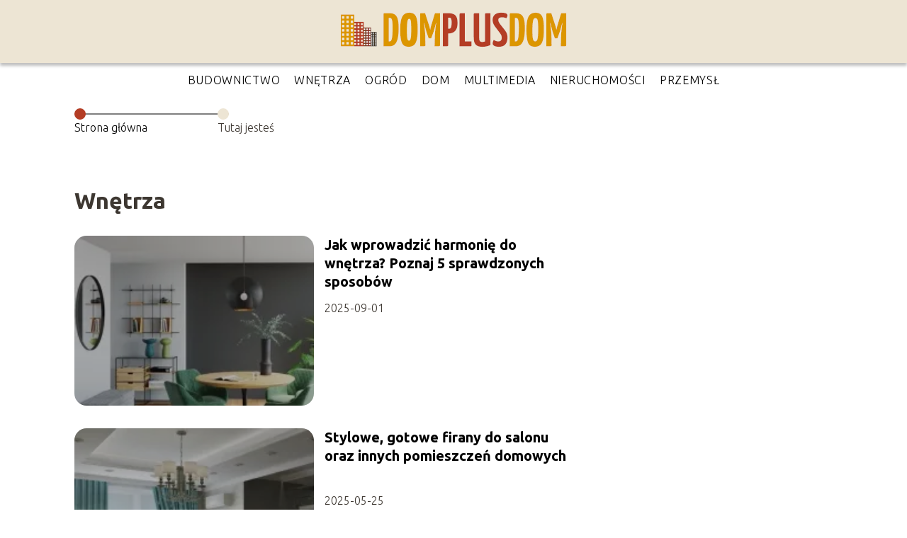

--- FILE ---
content_type: text/html; charset=UTF-8
request_url: https://www.domplusdom.pl/category/wnetrza/
body_size: 9856
content:
<!DOCTYPE html>
<html lang="pl-PL">
<head>
    <title>Wnętrza</title>
            <link rel="canonical" href="https://www.domplusdom.pl/category/wnetrza/"/>
        <meta charset="UTF-8" />
    <meta name="viewport" content="width=device-width, initial-scale=1" />
    <meta name="description" content="Portal o domu i ogrodzie">
    <link rel="preconnect" href="https://fonts.googleapis.com">
<link rel="preconnect" href="https://fonts.gstatic.com" crossorigin>
<link href="https://fonts.googleapis.com/css2?family=Ubuntu:ital,wght@0,300;0,400;0,500;0,700;1,300;1,400;1,500;1,700&display=swap" rel="stylesheet">
    <style>:root{--dark-filter-image: brightness(70%);--primary-color: #DD9601;--secondary-color: #B43D25;--tertiary-color: #EDE5D4;--quaternary-color: #848282CC;--image-radius: 17px;--background-radius: 17px;--btn-radius: 17px;--font-size-small: 12px;--font-size-medium: 16px;--font-size-big: 20px;--font-size-XXL: 32px;--font-color-1: #FFFFFF;--font-color-2: #000000;--font-color-3: #FFFFFF;--dark-background: rgba(0, 0, 0, 0.5);--font-family: 'Ubuntu', sans-serif;}</style>    <meta name='robots' content='max-image-preview:large' />
<script type="text/javascript">
window._wpemojiSettings = {"baseUrl":"https:\/\/s.w.org\/images\/core\/emoji\/14.0.0\/72x72\/","ext":".png","svgUrl":"https:\/\/s.w.org\/images\/core\/emoji\/14.0.0\/svg\/","svgExt":".svg","source":{"concatemoji":"https:\/\/www.domplusdom.pl\/wp-includes\/js\/wp-emoji-release.min.js?ver=6.1.4"}};
/*! This file is auto-generated */
!function(e,a,t){var n,r,o,i=a.createElement("canvas"),p=i.getContext&&i.getContext("2d");function s(e,t){var a=String.fromCharCode,e=(p.clearRect(0,0,i.width,i.height),p.fillText(a.apply(this,e),0,0),i.toDataURL());return p.clearRect(0,0,i.width,i.height),p.fillText(a.apply(this,t),0,0),e===i.toDataURL()}function c(e){var t=a.createElement("script");t.src=e,t.defer=t.type="text/javascript",a.getElementsByTagName("head")[0].appendChild(t)}for(o=Array("flag","emoji"),t.supports={everything:!0,everythingExceptFlag:!0},r=0;r<o.length;r++)t.supports[o[r]]=function(e){if(p&&p.fillText)switch(p.textBaseline="top",p.font="600 32px Arial",e){case"flag":return s([127987,65039,8205,9895,65039],[127987,65039,8203,9895,65039])?!1:!s([55356,56826,55356,56819],[55356,56826,8203,55356,56819])&&!s([55356,57332,56128,56423,56128,56418,56128,56421,56128,56430,56128,56423,56128,56447],[55356,57332,8203,56128,56423,8203,56128,56418,8203,56128,56421,8203,56128,56430,8203,56128,56423,8203,56128,56447]);case"emoji":return!s([129777,127995,8205,129778,127999],[129777,127995,8203,129778,127999])}return!1}(o[r]),t.supports.everything=t.supports.everything&&t.supports[o[r]],"flag"!==o[r]&&(t.supports.everythingExceptFlag=t.supports.everythingExceptFlag&&t.supports[o[r]]);t.supports.everythingExceptFlag=t.supports.everythingExceptFlag&&!t.supports.flag,t.DOMReady=!1,t.readyCallback=function(){t.DOMReady=!0},t.supports.everything||(n=function(){t.readyCallback()},a.addEventListener?(a.addEventListener("DOMContentLoaded",n,!1),e.addEventListener("load",n,!1)):(e.attachEvent("onload",n),a.attachEvent("onreadystatechange",function(){"complete"===a.readyState&&t.readyCallback()})),(e=t.source||{}).concatemoji?c(e.concatemoji):e.wpemoji&&e.twemoji&&(c(e.twemoji),c(e.wpemoji)))}(window,document,window._wpemojiSettings);
</script>
<style type="text/css">
img.wp-smiley,
img.emoji {
	display: inline !important;
	border: none !important;
	box-shadow: none !important;
	height: 1em !important;
	width: 1em !important;
	margin: 0 0.07em !important;
	vertical-align: -0.1em !important;
	background: none !important;
	padding: 0 !important;
}
</style>
	<link rel='stylesheet' id='wp-block-library-css' href='https://www.domplusdom.pl/wp-includes/css/dist/block-library/style.min.css?ver=6.1.4' type='text/css' media='all' />
<link rel='stylesheet' id='classic-theme-styles-css' href='https://www.domplusdom.pl/wp-includes/css/classic-themes.min.css?ver=1' type='text/css' media='all' />
<style id='global-styles-inline-css' type='text/css'>
body{--wp--preset--color--black: #000000;--wp--preset--color--cyan-bluish-gray: #abb8c3;--wp--preset--color--white: #ffffff;--wp--preset--color--pale-pink: #f78da7;--wp--preset--color--vivid-red: #cf2e2e;--wp--preset--color--luminous-vivid-orange: #ff6900;--wp--preset--color--luminous-vivid-amber: #fcb900;--wp--preset--color--light-green-cyan: #7bdcb5;--wp--preset--color--vivid-green-cyan: #00d084;--wp--preset--color--pale-cyan-blue: #8ed1fc;--wp--preset--color--vivid-cyan-blue: #0693e3;--wp--preset--color--vivid-purple: #9b51e0;--wp--preset--gradient--vivid-cyan-blue-to-vivid-purple: linear-gradient(135deg,rgba(6,147,227,1) 0%,rgb(155,81,224) 100%);--wp--preset--gradient--light-green-cyan-to-vivid-green-cyan: linear-gradient(135deg,rgb(122,220,180) 0%,rgb(0,208,130) 100%);--wp--preset--gradient--luminous-vivid-amber-to-luminous-vivid-orange: linear-gradient(135deg,rgba(252,185,0,1) 0%,rgba(255,105,0,1) 100%);--wp--preset--gradient--luminous-vivid-orange-to-vivid-red: linear-gradient(135deg,rgba(255,105,0,1) 0%,rgb(207,46,46) 100%);--wp--preset--gradient--very-light-gray-to-cyan-bluish-gray: linear-gradient(135deg,rgb(238,238,238) 0%,rgb(169,184,195) 100%);--wp--preset--gradient--cool-to-warm-spectrum: linear-gradient(135deg,rgb(74,234,220) 0%,rgb(151,120,209) 20%,rgb(207,42,186) 40%,rgb(238,44,130) 60%,rgb(251,105,98) 80%,rgb(254,248,76) 100%);--wp--preset--gradient--blush-light-purple: linear-gradient(135deg,rgb(255,206,236) 0%,rgb(152,150,240) 100%);--wp--preset--gradient--blush-bordeaux: linear-gradient(135deg,rgb(254,205,165) 0%,rgb(254,45,45) 50%,rgb(107,0,62) 100%);--wp--preset--gradient--luminous-dusk: linear-gradient(135deg,rgb(255,203,112) 0%,rgb(199,81,192) 50%,rgb(65,88,208) 100%);--wp--preset--gradient--pale-ocean: linear-gradient(135deg,rgb(255,245,203) 0%,rgb(182,227,212) 50%,rgb(51,167,181) 100%);--wp--preset--gradient--electric-grass: linear-gradient(135deg,rgb(202,248,128) 0%,rgb(113,206,126) 100%);--wp--preset--gradient--midnight: linear-gradient(135deg,rgb(2,3,129) 0%,rgb(40,116,252) 100%);--wp--preset--duotone--dark-grayscale: url('#wp-duotone-dark-grayscale');--wp--preset--duotone--grayscale: url('#wp-duotone-grayscale');--wp--preset--duotone--purple-yellow: url('#wp-duotone-purple-yellow');--wp--preset--duotone--blue-red: url('#wp-duotone-blue-red');--wp--preset--duotone--midnight: url('#wp-duotone-midnight');--wp--preset--duotone--magenta-yellow: url('#wp-duotone-magenta-yellow');--wp--preset--duotone--purple-green: url('#wp-duotone-purple-green');--wp--preset--duotone--blue-orange: url('#wp-duotone-blue-orange');--wp--preset--font-size--small: 13px;--wp--preset--font-size--medium: 20px;--wp--preset--font-size--large: 36px;--wp--preset--font-size--x-large: 42px;--wp--preset--spacing--20: 0.44rem;--wp--preset--spacing--30: 0.67rem;--wp--preset--spacing--40: 1rem;--wp--preset--spacing--50: 1.5rem;--wp--preset--spacing--60: 2.25rem;--wp--preset--spacing--70: 3.38rem;--wp--preset--spacing--80: 5.06rem;}:where(.is-layout-flex){gap: 0.5em;}body .is-layout-flow > .alignleft{float: left;margin-inline-start: 0;margin-inline-end: 2em;}body .is-layout-flow > .alignright{float: right;margin-inline-start: 2em;margin-inline-end: 0;}body .is-layout-flow > .aligncenter{margin-left: auto !important;margin-right: auto !important;}body .is-layout-constrained > .alignleft{float: left;margin-inline-start: 0;margin-inline-end: 2em;}body .is-layout-constrained > .alignright{float: right;margin-inline-start: 2em;margin-inline-end: 0;}body .is-layout-constrained > .aligncenter{margin-left: auto !important;margin-right: auto !important;}body .is-layout-constrained > :where(:not(.alignleft):not(.alignright):not(.alignfull)){max-width: var(--wp--style--global--content-size);margin-left: auto !important;margin-right: auto !important;}body .is-layout-constrained > .alignwide{max-width: var(--wp--style--global--wide-size);}body .is-layout-flex{display: flex;}body .is-layout-flex{flex-wrap: wrap;align-items: center;}body .is-layout-flex > *{margin: 0;}:where(.wp-block-columns.is-layout-flex){gap: 2em;}.has-black-color{color: var(--wp--preset--color--black) !important;}.has-cyan-bluish-gray-color{color: var(--wp--preset--color--cyan-bluish-gray) !important;}.has-white-color{color: var(--wp--preset--color--white) !important;}.has-pale-pink-color{color: var(--wp--preset--color--pale-pink) !important;}.has-vivid-red-color{color: var(--wp--preset--color--vivid-red) !important;}.has-luminous-vivid-orange-color{color: var(--wp--preset--color--luminous-vivid-orange) !important;}.has-luminous-vivid-amber-color{color: var(--wp--preset--color--luminous-vivid-amber) !important;}.has-light-green-cyan-color{color: var(--wp--preset--color--light-green-cyan) !important;}.has-vivid-green-cyan-color{color: var(--wp--preset--color--vivid-green-cyan) !important;}.has-pale-cyan-blue-color{color: var(--wp--preset--color--pale-cyan-blue) !important;}.has-vivid-cyan-blue-color{color: var(--wp--preset--color--vivid-cyan-blue) !important;}.has-vivid-purple-color{color: var(--wp--preset--color--vivid-purple) !important;}.has-black-background-color{background-color: var(--wp--preset--color--black) !important;}.has-cyan-bluish-gray-background-color{background-color: var(--wp--preset--color--cyan-bluish-gray) !important;}.has-white-background-color{background-color: var(--wp--preset--color--white) !important;}.has-pale-pink-background-color{background-color: var(--wp--preset--color--pale-pink) !important;}.has-vivid-red-background-color{background-color: var(--wp--preset--color--vivid-red) !important;}.has-luminous-vivid-orange-background-color{background-color: var(--wp--preset--color--luminous-vivid-orange) !important;}.has-luminous-vivid-amber-background-color{background-color: var(--wp--preset--color--luminous-vivid-amber) !important;}.has-light-green-cyan-background-color{background-color: var(--wp--preset--color--light-green-cyan) !important;}.has-vivid-green-cyan-background-color{background-color: var(--wp--preset--color--vivid-green-cyan) !important;}.has-pale-cyan-blue-background-color{background-color: var(--wp--preset--color--pale-cyan-blue) !important;}.has-vivid-cyan-blue-background-color{background-color: var(--wp--preset--color--vivid-cyan-blue) !important;}.has-vivid-purple-background-color{background-color: var(--wp--preset--color--vivid-purple) !important;}.has-black-border-color{border-color: var(--wp--preset--color--black) !important;}.has-cyan-bluish-gray-border-color{border-color: var(--wp--preset--color--cyan-bluish-gray) !important;}.has-white-border-color{border-color: var(--wp--preset--color--white) !important;}.has-pale-pink-border-color{border-color: var(--wp--preset--color--pale-pink) !important;}.has-vivid-red-border-color{border-color: var(--wp--preset--color--vivid-red) !important;}.has-luminous-vivid-orange-border-color{border-color: var(--wp--preset--color--luminous-vivid-orange) !important;}.has-luminous-vivid-amber-border-color{border-color: var(--wp--preset--color--luminous-vivid-amber) !important;}.has-light-green-cyan-border-color{border-color: var(--wp--preset--color--light-green-cyan) !important;}.has-vivid-green-cyan-border-color{border-color: var(--wp--preset--color--vivid-green-cyan) !important;}.has-pale-cyan-blue-border-color{border-color: var(--wp--preset--color--pale-cyan-blue) !important;}.has-vivid-cyan-blue-border-color{border-color: var(--wp--preset--color--vivid-cyan-blue) !important;}.has-vivid-purple-border-color{border-color: var(--wp--preset--color--vivid-purple) !important;}.has-vivid-cyan-blue-to-vivid-purple-gradient-background{background: var(--wp--preset--gradient--vivid-cyan-blue-to-vivid-purple) !important;}.has-light-green-cyan-to-vivid-green-cyan-gradient-background{background: var(--wp--preset--gradient--light-green-cyan-to-vivid-green-cyan) !important;}.has-luminous-vivid-amber-to-luminous-vivid-orange-gradient-background{background: var(--wp--preset--gradient--luminous-vivid-amber-to-luminous-vivid-orange) !important;}.has-luminous-vivid-orange-to-vivid-red-gradient-background{background: var(--wp--preset--gradient--luminous-vivid-orange-to-vivid-red) !important;}.has-very-light-gray-to-cyan-bluish-gray-gradient-background{background: var(--wp--preset--gradient--very-light-gray-to-cyan-bluish-gray) !important;}.has-cool-to-warm-spectrum-gradient-background{background: var(--wp--preset--gradient--cool-to-warm-spectrum) !important;}.has-blush-light-purple-gradient-background{background: var(--wp--preset--gradient--blush-light-purple) !important;}.has-blush-bordeaux-gradient-background{background: var(--wp--preset--gradient--blush-bordeaux) !important;}.has-luminous-dusk-gradient-background{background: var(--wp--preset--gradient--luminous-dusk) !important;}.has-pale-ocean-gradient-background{background: var(--wp--preset--gradient--pale-ocean) !important;}.has-electric-grass-gradient-background{background: var(--wp--preset--gradient--electric-grass) !important;}.has-midnight-gradient-background{background: var(--wp--preset--gradient--midnight) !important;}.has-small-font-size{font-size: var(--wp--preset--font-size--small) !important;}.has-medium-font-size{font-size: var(--wp--preset--font-size--medium) !important;}.has-large-font-size{font-size: var(--wp--preset--font-size--large) !important;}.has-x-large-font-size{font-size: var(--wp--preset--font-size--x-large) !important;}
.wp-block-navigation a:where(:not(.wp-element-button)){color: inherit;}
:where(.wp-block-columns.is-layout-flex){gap: 2em;}
.wp-block-pullquote{font-size: 1.5em;line-height: 1.6;}
</style>
<link rel='stylesheet' id='tp_theme_maker_style-css' href='https://www.domplusdom.pl/wp-content/themes/tp-wordpress-theme/assets/css/styles.css?ver=6.1.4' type='text/css' media='all' />
<script type='text/javascript' src='https://www.domplusdom.pl/wp-content/themes/tp-wordpress-theme/assets/js/scripts.js?ver=0.1.1' id='tp_theme_maker_style-js'></script>
<link rel="https://api.w.org/" href="https://www.domplusdom.pl/wp-json/" /><link rel="alternate" type="application/json" href="https://www.domplusdom.pl/wp-json/wp/v2/categories/3" /><link rel="EditURI" type="application/rsd+xml" title="RSD" href="https://www.domplusdom.pl/xmlrpc.php?rsd" />
<link rel="wlwmanifest" type="application/wlwmanifest+xml" href="https://www.domplusdom.pl/wp-includes/wlwmanifest.xml" />
<meta name="generator" content="WordPress 6.1.4" />
<link rel="icon" href="https://www.domplusdom.pl/wp-content/uploads/2021/08/domplusdom-favi-150x150.png" sizes="32x32" />
<link rel="icon" href="https://www.domplusdom.pl/wp-content/uploads/2021/08/domplusdom-favi.png" sizes="192x192" />
<link rel="apple-touch-icon" href="https://www.domplusdom.pl/wp-content/uploads/2021/08/domplusdom-favi.png" />
<meta name="msapplication-TileImage" content="https://www.domplusdom.pl/wp-content/uploads/2021/08/domplusdom-favi.png" />
</head>
<body>

<div data-ad-ignore="true">
    <div class="header3">
        <div class="header3__logo-container styleC">
            <a class="header3__logo " href="https://www.domplusdom.pl">
                <img  src="https://www.domplusdom.pl/wp-content/uploads/2024/11/domplusdom-logo.png" data-src="https://www.domplusdom.pl/wp-content/uploads/2024/11/domplusdom-logo.png" alt="Logo domplusdom.pl">
            </a>
        </div>


        <div class="menu-nav hidden">
            <svg class="menu-button arrow-down">
                <use xlink:href="https://www.domplusdom.pl/wp-content/themes/tp-wordpress-theme/assets/img/sprite.svg#icon-chevron-small-right"></use>
            </svg>

		    <ul class="menu-nav-list hidden"><li id="menu-item-219" class="menu-item menu-item-type-taxonomy menu-item-object-category menu-item-219 header3__menu--el"><a href="https://www.domplusdom.pl/category/budownictwo/">Budownictwo</a></li>
<li id="menu-item-220" class="menu-item menu-item-type-taxonomy menu-item-object-category current-menu-item menu-item-220 header3__menu--el"><a href="https://www.domplusdom.pl/category/wnetrza/" aria-current="page">Wnętrza</a></li>
<li id="menu-item-221" class="menu-item menu-item-type-taxonomy menu-item-object-category menu-item-221 header3__menu--el"><a href="https://www.domplusdom.pl/category/ogrod/">Ogród</a></li>
<li id="menu-item-222" class="menu-item menu-item-type-taxonomy menu-item-object-category menu-item-222 header3__menu--el"><a href="https://www.domplusdom.pl/category/dom/">Dom</a></li>
<li id="menu-item-223" class="menu-item menu-item-type-taxonomy menu-item-object-category menu-item-223 header3__menu--el"><a href="https://www.domplusdom.pl/category/multimedia/">Multimedia</a></li>
<li id="menu-item-224" class="menu-item menu-item-type-taxonomy menu-item-object-category menu-item-224 header3__menu--el"><a href="https://www.domplusdom.pl/category/nieruchomosci/">Nieruchomości</a></li>
<li id="menu-item-2038" class="menu-item menu-item-type-taxonomy menu-item-object-category menu-item-2038 header3__menu--el"><a href="https://www.domplusdom.pl/category/przemysl/">Przemysł</a></li>
</ul>        </div>
	    <div class="header3__menu "><ul class="header3__menu--list"><li class="menu-item menu-item-type-taxonomy menu-item-object-category menu-item-219 header3__menu--el"><a href="https://www.domplusdom.pl/category/budownictwo/">Budownictwo</a></li>
<li class="menu-item menu-item-type-taxonomy menu-item-object-category current-menu-item menu-item-220 header3__menu--el"><a href="https://www.domplusdom.pl/category/wnetrza/" aria-current="page">Wnętrza</a></li>
<li class="menu-item menu-item-type-taxonomy menu-item-object-category menu-item-221 header3__menu--el"><a href="https://www.domplusdom.pl/category/ogrod/">Ogród</a></li>
<li class="menu-item menu-item-type-taxonomy menu-item-object-category menu-item-222 header3__menu--el"><a href="https://www.domplusdom.pl/category/dom/">Dom</a></li>
<li class="menu-item menu-item-type-taxonomy menu-item-object-category menu-item-223 header3__menu--el"><a href="https://www.domplusdom.pl/category/multimedia/">Multimedia</a></li>
<li class="menu-item menu-item-type-taxonomy menu-item-object-category menu-item-224 header3__menu--el"><a href="https://www.domplusdom.pl/category/nieruchomosci/">Nieruchomości</a></li>
<li class="menu-item menu-item-type-taxonomy menu-item-object-category menu-item-2038 header3__menu--el"><a href="https://www.domplusdom.pl/category/przemysl/">Przemysł</a></li>
</ul></div>    </div>



</div>
    <main class="main">
        <section class="categories component">
            <span class="categories icon"></span>
	                            <section style="line-height: 1.5" class="categories__dots">
                        <div class="categories__dots--dot">
                    <span class="categories__dots--title"><a
                                href="https://www.domplusdom.pl">Strona główna</a></span>
                        </div>

                        <div class="categories__dots--dot">
                            <span class="categories__dots--title">Tutaj jesteś</span>
                        </div>
                    </section>
		        	        
            <h1 class="categories__title">Wnętrza</h1>
                        <div class="categories__slide">
                <span class="categories__wrapper">
                    <a href="https://www.domplusdom.pl/jak-wprowadzic-harmonie-do-wnetrza-poznaj-5-sprawdzonych-sposobow/" >
                         <picture>
                         <source media="(max-width: 799px)"
                                 srcset="https://images.domplusdom.pl/2025/10/06576826-7272-4c30-92f4-58099dc0e67e-150x150.webp"/>
                        <source media="(min-width: 800px)"
                                srcset="https://images.domplusdom.pl/2025/10/06576826-7272-4c30-92f4-58099dc0e67e-300x215.webp"/>
                        <img class="horizontal-cat"
                             src="https://images.domplusdom.pl/2025/10/06576826-7272-4c30-92f4-58099dc0e67e-300x215.webp"
                             data-src="https://images.domplusdom.pl/2025/10/06576826-7272-4c30-92f4-58099dc0e67e-300x215.webp"
                             alt="Jak wprowadzić harmonię do wnętrza? Poznaj 5 sprawdzonych sposobów">
                    </picture>
                    </a>

                </span>
                <div class="categories__description">
                    <a href="https://www.domplusdom.pl/jak-wprowadzic-harmonie-do-wnetrza-poznaj-5-sprawdzonych-sposobow/" class="categories__description--title">Jak wprowadzić harmonię do wnętrza? Poznaj 5 sprawdzonych sposobów</a>
                    <p class="categories__description--date">2025-09-01</p>
                </div>
            </div>
                        <div class="categories__slide">
                <span class="categories__wrapper">
                    <a href="https://www.domplusdom.pl/stylowe-gotowe-firany-do-salonu-oraz-innych-pomieszczen-domowych/" >
                         <picture>
                         <source media="(max-width: 799px)"
                                 srcset="https://images.domplusdom.pl/2025/06/767fc510-e7bc-49a3-8f29-1861bfbbf7d6-150x150.webp"/>
                        <source media="(min-width: 800px)"
                                srcset="https://images.domplusdom.pl/2025/06/767fc510-e7bc-49a3-8f29-1861bfbbf7d6-300x201.webp"/>
                        <img class="horizontal-cat"
                             src="https://images.domplusdom.pl/2025/06/767fc510-e7bc-49a3-8f29-1861bfbbf7d6-300x201.webp"
                             data-src="https://images.domplusdom.pl/2025/06/767fc510-e7bc-49a3-8f29-1861bfbbf7d6-300x201.webp"
                             alt="gotowe firany">
                    </picture>
                    </a>

                </span>
                <div class="categories__description">
                    <a href="https://www.domplusdom.pl/stylowe-gotowe-firany-do-salonu-oraz-innych-pomieszczen-domowych/" class="categories__description--title">Stylowe, gotowe firany do salonu oraz innych pomieszczeń domowych</a>
                    <p class="categories__description--date">2025-05-25</p>
                </div>
            </div>
                        <div class="categories__slide">
                <span class="categories__wrapper">
                    <a href="https://www.domplusdom.pl/projektowanie-wnetrz-jak-zaczac-tworzyc-funkcjonalne-i-stylowe-przestrzenie/" >
                         <picture>
                         <source media="(max-width: 799px)"
                                 srcset="https://images.domplusdom.pl/2024/11/bebeda87-a890-478b-969c-182500e59bf3-150x150.webp"/>
                        <source media="(min-width: 800px)"
                                srcset="https://images.domplusdom.pl/2024/11/bebeda87-a890-478b-969c-182500e59bf3-300x300.webp"/>
                        <img class="square-cat"
                             src="https://images.domplusdom.pl/2024/11/bebeda87-a890-478b-969c-182500e59bf3-300x300.webp"
                             data-src="https://images.domplusdom.pl/2024/11/bebeda87-a890-478b-969c-182500e59bf3-300x300.webp"
                             alt="Projektowanie wnętrz – jak zacząć tworzyć funkcjonalne i stylowe przestrzenie">
                    </picture>
                    </a>

                </span>
                <div class="categories__description">
                    <a href="https://www.domplusdom.pl/projektowanie-wnetrz-jak-zaczac-tworzyc-funkcjonalne-i-stylowe-przestrzenie/" class="categories__description--title">Projektowanie wnętrz – jak zacząć tworzyć funkcjonalne i stylowe przestrzenie</a>
                    <p class="categories__description--date">2024-11-20</p>
                </div>
            </div>
                        <div class="categories__slide">
                <span class="categories__wrapper">
                    <a href="https://www.domplusdom.pl/najpopularniejsze-style-aranzacji-wnetrz-inspiracje-dla-kazdego-domu/" >
                         <picture>
                         <source media="(max-width: 799px)"
                                 srcset="https://images.domplusdom.pl/2024/11/c31bbc5f-bf32-4d2e-9504-d87c9c0774ea-150x150.webp"/>
                        <source media="(min-width: 800px)"
                                srcset="https://images.domplusdom.pl/2024/11/c31bbc5f-bf32-4d2e-9504-d87c9c0774ea-300x300.webp"/>
                        <img class="square-cat"
                             src="https://images.domplusdom.pl/2024/11/c31bbc5f-bf32-4d2e-9504-d87c9c0774ea-300x300.webp"
                             data-src="https://images.domplusdom.pl/2024/11/c31bbc5f-bf32-4d2e-9504-d87c9c0774ea-300x300.webp"
                             alt="Najpopularniejsze style aranżacji wnętrz – inspiracje dla każdego domu">
                    </picture>
                    </a>

                </span>
                <div class="categories__description">
                    <a href="https://www.domplusdom.pl/najpopularniejsze-style-aranzacji-wnetrz-inspiracje-dla-kazdego-domu/" class="categories__description--title">Najpopularniejsze style aranżacji wnętrz – inspiracje dla każdego domu</a>
                    <p class="categories__description--date">2024-11-20</p>
                </div>
            </div>
                        <div class="categories__slide">
                <span class="categories__wrapper">
                    <a href="https://www.domplusdom.pl/idealny-uklad-pomieszczen-w-domu-jak-zaplanowac-przestrzen-dla-komfortu-i-funkcjonalnosci/" >
                         <picture>
                         <source media="(max-width: 799px)"
                                 srcset="https://images.domplusdom.pl/2024/11/5c4cb532-b2b3-4b6b-aa57-79dfcb8bc792-150x150.webp"/>
                        <source media="(min-width: 800px)"
                                srcset="https://images.domplusdom.pl/2024/11/5c4cb532-b2b3-4b6b-aa57-79dfcb8bc792-300x300.webp"/>
                        <img class="square-cat"
                             src="https://images.domplusdom.pl/2024/11/5c4cb532-b2b3-4b6b-aa57-79dfcb8bc792-300x300.webp"
                             data-src="https://images.domplusdom.pl/2024/11/5c4cb532-b2b3-4b6b-aa57-79dfcb8bc792-300x300.webp"
                             alt="Idealny układ pomieszczeń w domu – jak zaplanować przestrzeń dla komfortu i funkcjonalności">
                    </picture>
                    </a>

                </span>
                <div class="categories__description">
                    <a href="https://www.domplusdom.pl/idealny-uklad-pomieszczen-w-domu-jak-zaplanowac-przestrzen-dla-komfortu-i-funkcjonalnosci/" class="categories__description--title">Idealny układ pomieszczeń w domu – jak zaplanować przestrzeń dla komfortu i funkcjonalności</a>
                    <p class="categories__description--date">2024-11-20</p>
                </div>
            </div>
                        <div class="categories__slide">
                <span class="categories__wrapper">
                    <a href="https://www.domplusdom.pl/nowe-trendy-w-dekoracji-wnetrz-co-bedzie-modne-w-nadchodzacym-sezonie/" >
                         <picture>
                         <source media="(max-width: 799px)"
                                 srcset="https://images.domplusdom.pl/2024/11/16dffd36-8d09-4244-86ac-5e5ceacb21ff-150x150.webp"/>
                        <source media="(min-width: 800px)"
                                srcset="https://images.domplusdom.pl/2024/11/16dffd36-8d09-4244-86ac-5e5ceacb21ff-300x300.webp"/>
                        <img class="square-cat"
                             src="https://images.domplusdom.pl/2024/11/16dffd36-8d09-4244-86ac-5e5ceacb21ff-300x300.webp"
                             data-src="https://images.domplusdom.pl/2024/11/16dffd36-8d09-4244-86ac-5e5ceacb21ff-300x300.webp"
                             alt="Nowe trendy w dekoracji wnętrz – co będzie modne w nadchodzącym sezonie">
                    </picture>
                    </a>

                </span>
                <div class="categories__description">
                    <a href="https://www.domplusdom.pl/nowe-trendy-w-dekoracji-wnetrz-co-bedzie-modne-w-nadchodzacym-sezonie/" class="categories__description--title">Nowe trendy w dekoracji wnętrz – co będzie modne w nadchodzącym sezonie</a>
                    <p class="categories__description--date">2024-11-20</p>
                </div>
            </div>
                        <div class="categories__slide">
                <span class="categories__wrapper">
                    <a href="https://www.domplusdom.pl/w-jakich-stylach-sprawdza-sie-firany-do-kuchni/" >
                         <picture>
                         <source media="(max-width: 799px)"
                                 srcset="https://www.domplusdom.pl/wp-content/uploads/2024/08/404f5fac-3d5c-49ae-9350-04d546587872-150x150.webp"/>
                        <source media="(min-width: 800px)"
                                srcset="https://www.domplusdom.pl/wp-content/uploads/2024/08/404f5fac-3d5c-49ae-9350-04d546587872-300x200.webp"/>
                        <img class="horizontal-cat"
                             src="https://www.domplusdom.pl/wp-content/uploads/2024/08/404f5fac-3d5c-49ae-9350-04d546587872-300x200.webp"
                             data-src="https://www.domplusdom.pl/wp-content/uploads/2024/08/404f5fac-3d5c-49ae-9350-04d546587872-300x200.webp"
                             alt="W jakich stylach sprawdzą się firany do kuchni?">
                    </picture>
                    </a>

                </span>
                <div class="categories__description">
                    <a href="https://www.domplusdom.pl/w-jakich-stylach-sprawdza-sie-firany-do-kuchni/" class="categories__description--title">W jakich stylach sprawdzą się firany do kuchni?</a>
                    <p class="categories__description--date">2024-08-03</p>
                </div>
            </div>
                        <div class="categories__slide">
                <span class="categories__wrapper">
                    <a href="https://www.domplusdom.pl/ramki-dekoracyjne-jak-wykorzystac-ramki-na-zdjecia-do-stworzenia-efektownych-kompozycji/" >
                         <picture>
                         <source media="(max-width: 799px)"
                                 srcset="https://www.domplusdom.pl/wp-content/uploads/2024/01/adobestock_58051148-150x150.jpeg"/>
                        <source media="(min-width: 800px)"
                                srcset="https://www.domplusdom.pl/wp-content/uploads/2024/01/adobestock_58051148-300x199.jpeg"/>
                        <img class="horizontal-cat"
                             src="https://www.domplusdom.pl/wp-content/uploads/2024/01/adobestock_58051148-300x199.jpeg"
                             data-src="https://www.domplusdom.pl/wp-content/uploads/2024/01/adobestock_58051148-300x199.jpeg"
                             alt="fotografia">
                    </picture>
                    </a>

                </span>
                <div class="categories__description">
                    <a href="https://www.domplusdom.pl/ramki-dekoracyjne-jak-wykorzystac-ramki-na-zdjecia-do-stworzenia-efektownych-kompozycji/" class="categories__description--title">Ramki dekoracyjne: Jak wykorzystać ramki na zdjęcia do stworzenia efektownych kompozycji</a>
                    <p class="categories__description--date">2024-01-17</p>
                </div>
            </div>
                        <div class="categories__slide">
                <span class="categories__wrapper">
                    <a href="https://www.domplusdom.pl/nowoczesne-eleganckie-i-zachwycajace-wnetrza/" >
                         <picture>
                         <source media="(max-width: 799px)"
                                 srcset="https://www.domplusdom.pl/wp-content/uploads/2023/05/naturalne-wnetrze-w-stylu-boho-150x150.jpg"/>
                        <source media="(min-width: 800px)"
                                srcset="https://www.domplusdom.pl/wp-content/uploads/2023/05/naturalne-wnetrze-w-stylu-boho-300x200.jpg"/>
                        <img class="horizontal-cat"
                             src="https://www.domplusdom.pl/wp-content/uploads/2023/05/naturalne-wnetrze-w-stylu-boho-300x200.jpg"
                             data-src="https://www.domplusdom.pl/wp-content/uploads/2023/05/naturalne-wnetrze-w-stylu-boho-300x200.jpg"
                             alt="zachwycające wnętrza">
                    </picture>
                    </a>

                </span>
                <div class="categories__description">
                    <a href="https://www.domplusdom.pl/nowoczesne-eleganckie-i-zachwycajace-wnetrza/" class="categories__description--title">Nowoczesne, eleganckie i zachwycające wnętrza: jak swotrzyć aranżacje z dodtkiem naturalnych materiałów?</a>
                    <p class="categories__description--date">2023-05-10</p>
                </div>
            </div>
                        <div class="categories__slide">
                <span class="categories__wrapper">
                    <a href="https://www.domplusdom.pl/folia-grzewcza-do-lazienki-jakie-modele-warto-rozwazyc/" >
                         <picture>
                         <source media="(max-width: 799px)"
                                 srcset="https://www.domplusdom.pl/wp-content/uploads/2023/04/878afb729832e634358c6c8701c20238-150x150.jpg"/>
                        <source media="(min-width: 800px)"
                                srcset="https://www.domplusdom.pl/wp-content/uploads/2023/04/878afb729832e634358c6c8701c20238-300x200.jpg"/>
                        <img class="horizontal-cat"
                             src="https://www.domplusdom.pl/wp-content/uploads/2023/04/878afb729832e634358c6c8701c20238-300x200.jpg"
                             data-src="https://www.domplusdom.pl/wp-content/uploads/2023/04/878afb729832e634358c6c8701c20238-300x200.jpg"
                             alt="Folia grzewcza do łazienki">
                    </picture>
                    </a>

                </span>
                <div class="categories__description">
                    <a href="https://www.domplusdom.pl/folia-grzewcza-do-lazienki-jakie-modele-warto-rozwazyc/" class="categories__description--title">Folia grzewcza do łazienki &#8211; jakie modele warto rozważyć?</a>
                    <p class="categories__description--date">2023-04-14</p>
                </div>
            </div>
                        <div class="categories__slide">
                <span class="categories__wrapper">
                    <a href="https://www.domplusdom.pl/swiece-zapachowe-ozdobne-piekna-dekoracja-i-przyjemny-aromat/" >
                         <picture>
                         <source media="(max-width: 799px)"
                                 srcset="https://www.domplusdom.pl/wp-content/uploads/2023/03/candle-g4f8825db5_1920-150x150.jpg"/>
                        <source media="(min-width: 800px)"
                                srcset="https://www.domplusdom.pl/wp-content/uploads/2023/03/candle-g4f8825db5_1920-300x195.jpg"/>
                        <img class="horizontal-cat"
                             src="https://www.domplusdom.pl/wp-content/uploads/2023/03/candle-g4f8825db5_1920-300x195.jpg"
                             data-src="https://www.domplusdom.pl/wp-content/uploads/2023/03/candle-g4f8825db5_1920-300x195.jpg"
                             alt="świeczki">
                    </picture>
                    </a>

                </span>
                <div class="categories__description">
                    <a href="https://www.domplusdom.pl/swiece-zapachowe-ozdobne-piekna-dekoracja-i-przyjemny-aromat/" class="categories__description--title">Świece zapachowe ozdobne &#8211; piękna dekoracja i przyjemny aromat</a>
                    <p class="categories__description--date">2023-03-27</p>
                </div>
            </div>
                        <div class="categories__slide">
                <span class="categories__wrapper">
                    <a href="https://www.domplusdom.pl/sztuczne-kwiaty-na-slub-dekoracje-kwiatowe-sal-weselnych/" >
                         <picture>
                         <source media="(max-width: 799px)"
                                 srcset="https://www.domplusdom.pl/wp-content/uploads/2022/09/760686c4-3b22-466e-8ee9-ec80f386a6fd-150x150.jpg"/>
                        <source media="(min-width: 800px)"
                                srcset="https://www.domplusdom.pl/wp-content/uploads/2022/09/760686c4-3b22-466e-8ee9-ec80f386a6fd-300x200.jpg"/>
                        <img class="horizontal-cat"
                             src="https://www.domplusdom.pl/wp-content/uploads/2022/09/760686c4-3b22-466e-8ee9-ec80f386a6fd-300x200.jpg"
                             data-src="https://www.domplusdom.pl/wp-content/uploads/2022/09/760686c4-3b22-466e-8ee9-ec80f386a6fd-300x200.jpg"
                             alt="Sztuczne kwiaty na ślub">
                    </picture>
                    </a>

                </span>
                <div class="categories__description">
                    <a href="https://www.domplusdom.pl/sztuczne-kwiaty-na-slub-dekoracje-kwiatowe-sal-weselnych/" class="categories__description--title">Sztuczne kwiaty na ślub &#8211; dekoracje kwiatowe Sal weselnych</a>
                    <p class="categories__description--date">2022-09-02</p>
                </div>
            </div>
                        <div class="categories__slide">
                <span class="categories__wrapper">
                    <a href="https://www.domplusdom.pl/gdzie-sprawdza-sie-krzesla-tapicerowane/" >
                         <picture>
                         <source media="(max-width: 799px)"
                                 srcset="https://www.domplusdom.pl/wp-content/uploads/2022/08/glowne_20220718100120_gf85f75296ca42b8094d912bdacbeafef4c575c13bee44f76e2c3d3e2ff3da705add04eaf7db040edd652d1ec69b0ee3e55c806a919375096d4227de428468127_640.jpg-150x150.jpg"/>
                        <source media="(min-width: 800px)"
                                srcset="https://www.domplusdom.pl/wp-content/uploads/2022/08/glowne_20220718100120_gf85f75296ca42b8094d912bdacbeafef4c575c13bee44f76e2c3d3e2ff3da705add04eaf7db040edd652d1ec69b0ee3e55c806a919375096d4227de428468127_640.jpg-300x169.jpg"/>
                        <img class="uw-cat"
                             src="https://www.domplusdom.pl/wp-content/uploads/2022/08/glowne_20220718100120_gf85f75296ca42b8094d912bdacbeafef4c575c13bee44f76e2c3d3e2ff3da705add04eaf7db040edd652d1ec69b0ee3e55c806a919375096d4227de428468127_640.jpg-300x169.jpg"
                             data-src="https://www.domplusdom.pl/wp-content/uploads/2022/08/glowne_20220718100120_gf85f75296ca42b8094d912bdacbeafef4c575c13bee44f76e2c3d3e2ff3da705add04eaf7db040edd652d1ec69b0ee3e55c806a919375096d4227de428468127_640.jpg-300x169.jpg"
                             alt="krzesła tapicerowane">
                    </picture>
                    </a>

                </span>
                <div class="categories__description">
                    <a href="https://www.domplusdom.pl/gdzie-sprawdza-sie-krzesla-tapicerowane/" class="categories__description--title">Gdzie sprawdzą się krzesła tapicerowane?</a>
                    <p class="categories__description--date">2022-08-01</p>
                </div>
            </div>
                        <div class="categories__slide">
                <span class="categories__wrapper">
                    <a href="https://www.domplusdom.pl/filtry-do-oczyszczacza-powietrza-philips-rodzaje-i-zastosowanie/" >
                         <picture>
                         <source media="(max-width: 799px)"
                                 srcset="https://www.domplusdom.pl/wp-content/uploads/2022/06/026c8577-2498-4c9d-94fc-806867c4612b-150x150.jpg"/>
                        <source media="(min-width: 800px)"
                                srcset="https://www.domplusdom.pl/wp-content/uploads/2022/06/026c8577-2498-4c9d-94fc-806867c4612b-300x186.jpg"/>
                        <img class="horizontal-cat"
                             src="https://www.domplusdom.pl/wp-content/uploads/2022/06/026c8577-2498-4c9d-94fc-806867c4612b-300x186.jpg"
                             data-src="https://www.domplusdom.pl/wp-content/uploads/2022/06/026c8577-2498-4c9d-94fc-806867c4612b-300x186.jpg"
                             alt="Rodzaje filtrów do oczyszczacza powietrza Philips">
                    </picture>
                    </a>

                </span>
                <div class="categories__description">
                    <a href="https://www.domplusdom.pl/filtry-do-oczyszczacza-powietrza-philips-rodzaje-i-zastosowanie/" class="categories__description--title">Filtry do oczyszczacza powietrza Philips: Rodzaje i zastosowanie</a>
                    <p class="categories__description--date">2022-06-08</p>
                </div>
            </div>
                        <div class="categories__slide">
                <span class="categories__wrapper">
                    <a href="https://www.domplusdom.pl/najlepsze-dekroacje-do-pokoju-dziecka-pomysly-i-inspiracje/" >
                         <picture>
                         <source media="(max-width: 799px)"
                                 srcset="https://www.domplusdom.pl/wp-content/uploads/2022/02/98054_3-150x150.jpg"/>
                        <source media="(min-width: 800px)"
                                srcset="https://www.domplusdom.pl/wp-content/uploads/2022/02/98054_3-300x176.jpg"/>
                        <img class="horizontal-cat"
                             src="https://www.domplusdom.pl/wp-content/uploads/2022/02/98054_3-300x176.jpg"
                             data-src="https://www.domplusdom.pl/wp-content/uploads/2022/02/98054_3-300x176.jpg"
                             alt="tablica korkowa dla dzieci">
                    </picture>
                    </a>

                </span>
                <div class="categories__description">
                    <a href="https://www.domplusdom.pl/najlepsze-dekroacje-do-pokoju-dziecka-pomysly-i-inspiracje/" class="categories__description--title">Najlepsze dekoracje do pokoju dziecka: Pomysły i inspiracje</a>
                    <p class="categories__description--date">2022-02-17</p>
                </div>
            </div>
                        <div class="categories__slide">
                <span class="categories__wrapper">
                    <a href="https://www.domplusdom.pl/dlaczego-warto-wykorzystac-w-aranzowaniu-lazienki-plytki-ceramica-limone/" >
                         <picture>
                         <source media="(max-width: 799px)"
                                 srcset="https://www.domplusdom.pl/wp-content/uploads/2022/02/restroom-4786773_1920-150x150.jpg"/>
                        <source media="(min-width: 800px)"
                                srcset="https://www.domplusdom.pl/wp-content/uploads/2022/02/restroom-4786773_1920-300x200.jpg"/>
                        <img class="horizontal-cat"
                             src="https://www.domplusdom.pl/wp-content/uploads/2022/02/restroom-4786773_1920-300x200.jpg"
                             data-src="https://www.domplusdom.pl/wp-content/uploads/2022/02/restroom-4786773_1920-300x200.jpg"
                             alt="łazienka">
                    </picture>
                    </a>

                </span>
                <div class="categories__description">
                    <a href="https://www.domplusdom.pl/dlaczego-warto-wykorzystac-w-aranzowaniu-lazienki-plytki-ceramica-limone/" class="categories__description--title">Dlaczego warto wykorzystać w aranżowaniu łazienki płytki Ceramica Limone?</a>
                    <p class="categories__description--date">2022-02-17</p>
                </div>
            </div>
                        <div class="categories__slide">
                <span class="categories__wrapper">
                    <a href="https://www.domplusdom.pl/urzadzenie-mieszkania-krok-po-kroku-kompleksowy-przewodnik/" >
                         <picture>
                         <source media="(max-width: 799px)"
                                 srcset="https://www.domplusdom.pl/wp-content/uploads/2022/02/pexels-pixabay-276724-150x150.jpg"/>
                        <source media="(min-width: 800px)"
                                srcset="https://www.domplusdom.pl/wp-content/uploads/2022/02/pexels-pixabay-276724-300x169.jpg"/>
                        <img class="uw-cat"
                             src="https://www.domplusdom.pl/wp-content/uploads/2022/02/pexels-pixabay-276724-300x169.jpg"
                             data-src="https://www.domplusdom.pl/wp-content/uploads/2022/02/pexels-pixabay-276724-300x169.jpg"
                             alt="">
                    </picture>
                    </a>

                </span>
                <div class="categories__description">
                    <a href="https://www.domplusdom.pl/urzadzenie-mieszkania-krok-po-kroku-kompleksowy-przewodnik/" class="categories__description--title">Urządzanie mieszkania krok po kroku: Kompleksowy przewodnik</a>
                    <p class="categories__description--date">2022-02-04</p>
                </div>
            </div>
                        <div class="categories__slide">
                <span class="categories__wrapper">
                    <a href="https://www.domplusdom.pl/styl-minimalistyczny-charakterystyka-i-inspiracje-do-wnetrz/" >
                         <picture>
                         <source media="(max-width: 799px)"
                                 srcset="https://www.domplusdom.pl/wp-content/uploads/2022/02/pexels-leah-kelley-6480707-150x150.jpg"/>
                        <source media="(min-width: 800px)"
                                srcset="https://www.domplusdom.pl/wp-content/uploads/2022/02/pexels-leah-kelley-6480707-300x200.jpg"/>
                        <img class="horizontal-cat"
                             src="https://www.domplusdom.pl/wp-content/uploads/2022/02/pexels-leah-kelley-6480707-300x200.jpg"
                             data-src="https://www.domplusdom.pl/wp-content/uploads/2022/02/pexels-leah-kelley-6480707-300x200.jpg"
                             alt="">
                    </picture>
                    </a>

                </span>
                <div class="categories__description">
                    <a href="https://www.domplusdom.pl/styl-minimalistyczny-charakterystyka-i-inspiracje-do-wnetrz/" class="categories__description--title">Styl minimalistyczny: Charakterystyka i inspiracje do wnętrz</a>
                    <p class="categories__description--date">2022-02-04</p>
                </div>
            </div>
                        <div class="categories__slide">
                <span class="categories__wrapper">
                    <a href="https://www.domplusdom.pl/jak-urzadzi-biuro-wszystko-o-czym-musisz-pamietac-przed-aranzacja/" >
                         <picture>
                         <source media="(max-width: 799px)"
                                 srcset="https://www.domplusdom.pl/wp-content/uploads/2022/02/office-865091_1920-150x150.jpg"/>
                        <source media="(min-width: 800px)"
                                srcset="https://www.domplusdom.pl/wp-content/uploads/2022/02/office-865091_1920-300x200.jpg"/>
                        <img class="horizontal-cat"
                             src="https://www.domplusdom.pl/wp-content/uploads/2022/02/office-865091_1920-300x200.jpg"
                             data-src="https://www.domplusdom.pl/wp-content/uploads/2022/02/office-865091_1920-300x200.jpg"
                             alt="">
                    </picture>
                    </a>

                </span>
                <div class="categories__description">
                    <a href="https://www.domplusdom.pl/jak-urzadzi-biuro-wszystko-o-czym-musisz-pamietac-przed-aranzacja/" class="categories__description--title">Jak urządzić biuro? Wszystko, o czym musisz pamiętać przed aranżacją</a>
                    <p class="categories__description--date">2022-02-04</p>
                </div>
            </div>
                        <div class="categories__slide">
                <span class="categories__wrapper">
                    <a href="https://www.domplusdom.pl/jak-urzadzic-duzy-pokoj-praktyczne-rozwiazania/" >
                         <picture>
                         <source media="(max-width: 799px)"
                                 srcset="https://www.domplusdom.pl/wp-content/uploads/2022/02/pexels-houzlook-com-3797991-150x150.jpg"/>
                        <source media="(min-width: 800px)"
                                srcset="https://www.domplusdom.pl/wp-content/uploads/2022/02/pexels-houzlook-com-3797991-300x225.jpg"/>
                        <img class="horizontal-cat"
                             src="https://www.domplusdom.pl/wp-content/uploads/2022/02/pexels-houzlook-com-3797991-300x225.jpg"
                             data-src="https://www.domplusdom.pl/wp-content/uploads/2022/02/pexels-houzlook-com-3797991-300x225.jpg"
                             alt="">
                    </picture>
                    </a>

                </span>
                <div class="categories__description">
                    <a href="https://www.domplusdom.pl/jak-urzadzic-duzy-pokoj-praktyczne-rozwiazania/" class="categories__description--title">Jak urządzić duży pokój? Praktyczne rozwiązania</a>
                    <p class="categories__description--date">2022-02-04</p>
                </div>
            </div>
                        <div class="categories__slide">
                <span class="categories__wrapper">
                    <a href="https://www.domplusdom.pl/style-wnetrz-charakterystyka-najpopularniejszych/" >
                         <picture>
                         <source media="(max-width: 799px)"
                                 srcset=""/>
                        <source media="(min-width: 800px)"
                                srcset=""/>
                        <img class=""
                             src=""
                             data-src=""
                             alt="">
                    </picture>
                    </a>

                </span>
                <div class="categories__description">
                    <a href="https://www.domplusdom.pl/style-wnetrz-charakterystyka-najpopularniejszych/" class="categories__description--title">Style wnętrz: Charakterystyka najpopularniejszych</a>
                    <p class="categories__description--date">2022-02-04</p>
                </div>
            </div>
                        <div class="categories__slide">
                <span class="categories__wrapper">
                    <a href="https://www.domplusdom.pl/jak-urzadzi-male-mieszkanie-przydatne-wskazowki-i-inspiracje/" >
                         <picture>
                         <source media="(max-width: 799px)"
                                 srcset="https://www.domplusdom.pl/wp-content/uploads/2022/02/pexels-max-vakhtbovych-6492402-150x150.jpg"/>
                        <source media="(min-width: 800px)"
                                srcset="https://www.domplusdom.pl/wp-content/uploads/2022/02/pexels-max-vakhtbovych-6492402-300x200.jpg"/>
                        <img class="horizontal-cat"
                             src="https://www.domplusdom.pl/wp-content/uploads/2022/02/pexels-max-vakhtbovych-6492402-300x200.jpg"
                             data-src="https://www.domplusdom.pl/wp-content/uploads/2022/02/pexels-max-vakhtbovych-6492402-300x200.jpg"
                             alt="">
                    </picture>
                    </a>

                </span>
                <div class="categories__description">
                    <a href="https://www.domplusdom.pl/jak-urzadzi-male-mieszkanie-przydatne-wskazowki-i-inspiracje/" class="categories__description--title">Jak urządzić małe mieszkanie? Przydatne wskazówki i inspiracje</a>
                    <p class="categories__description--date">2022-02-04</p>
                </div>
            </div>
                        <div class="categories__slide">
                <span class="categories__wrapper">
                    <a href="https://www.domplusdom.pl/nowoczesne-mieszkanie-w-bloku-jak-je-urzadzic/" >
                         <picture>
                         <source media="(max-width: 799px)"
                                 srcset="https://www.domplusdom.pl/wp-content/uploads/2022/02/apartment-406901_1920-150x150.jpg"/>
                        <source media="(min-width: 800px)"
                                srcset="https://www.domplusdom.pl/wp-content/uploads/2022/02/apartment-406901_1920-300x200.jpg"/>
                        <img class="horizontal-cat"
                             src="https://www.domplusdom.pl/wp-content/uploads/2022/02/apartment-406901_1920-300x200.jpg"
                             data-src="https://www.domplusdom.pl/wp-content/uploads/2022/02/apartment-406901_1920-300x200.jpg"
                             alt="">
                    </picture>
                    </a>

                </span>
                <div class="categories__description">
                    <a href="https://www.domplusdom.pl/nowoczesne-mieszkanie-w-bloku-jak-je-urzadzic/" class="categories__description--title">Nowoczesne mieszkanie w bloku &#8211; jak je urządzić?</a>
                    <p class="categories__description--date">2022-02-04</p>
                </div>
            </div>
                        <div class="categories__slide">
                <span class="categories__wrapper">
                    <a href="https://www.domplusdom.pl/odkurzacz-bezprzewodowy-wady-i-zalety-czy-warto-kupic/" >
                         <picture>
                         <source media="(max-width: 799px)"
                                 srcset="https://www.domplusdom.pl/wp-content/uploads/2021/12/screenshot_61-150x150.png"/>
                        <source media="(min-width: 800px)"
                                srcset="https://www.domplusdom.pl/wp-content/uploads/2021/12/screenshot_61-300x221.png"/>
                        <img class="horizontal-cat"
                             src="https://www.domplusdom.pl/wp-content/uploads/2021/12/screenshot_61-300x221.png"
                             data-src="https://www.domplusdom.pl/wp-content/uploads/2021/12/screenshot_61-300x221.png"
                             alt="Odkurzacz bezprzewodowy">
                    </picture>
                    </a>

                </span>
                <div class="categories__description">
                    <a href="https://www.domplusdom.pl/odkurzacz-bezprzewodowy-wady-i-zalety-czy-warto-kupic/" class="categories__description--title">Odkurzacz bezprzewodowy: Wady i zalety – czy warto kupić?</a>
                    <p class="categories__description--date">2021-12-23</p>
                </div>
            </div>
                        <div class="categories__slide">
                <span class="categories__wrapper">
                    <a href="https://www.domplusdom.pl/sofa-modna-wygodna-i-funkcjonalna/" >
                         <picture>
                         <source media="(max-width: 799px)"
                                 srcset="https://www.domplusdom.pl/wp-content/uploads/2021/10/sofa-modna-wygodna-i-funkcjonalna-150x150.jpg"/>
                        <source media="(min-width: 800px)"
                                srcset="https://www.domplusdom.pl/wp-content/uploads/2021/10/sofa-modna-wygodna-i-funkcjonalna-300x188.jpg"/>
                        <img class="horizontal-cat"
                             src="https://www.domplusdom.pl/wp-content/uploads/2021/10/sofa-modna-wygodna-i-funkcjonalna-300x188.jpg"
                             data-src="https://www.domplusdom.pl/wp-content/uploads/2021/10/sofa-modna-wygodna-i-funkcjonalna-300x188.jpg"
                             alt="Sofa">
                    </picture>
                    </a>

                </span>
                <div class="categories__description">
                    <a href="https://www.domplusdom.pl/sofa-modna-wygodna-i-funkcjonalna/" class="categories__description--title">Sofa &#8211; modna, wygodna i funkcjonalna</a>
                    <p class="categories__description--date">2021-10-26</p>
                </div>
            </div>
                        <div class="categories__slide">
                <span class="categories__wrapper">
                    <a href="https://www.domplusdom.pl/oslony-regalow-magazynowych-jakie-wybrac/" >
                         <picture>
                         <source media="(max-width: 799px)"
                                 srcset="https://www.domplusdom.pl/wp-content/uploads/2021/09/forklift-835340_1920-150x150.jpg"/>
                        <source media="(min-width: 800px)"
                                srcset="https://www.domplusdom.pl/wp-content/uploads/2021/09/forklift-835340_1920-300x200.jpg"/>
                        <img class="horizontal-cat"
                             src="https://www.domplusdom.pl/wp-content/uploads/2021/09/forklift-835340_1920-300x200.jpg"
                             data-src="https://www.domplusdom.pl/wp-content/uploads/2021/09/forklift-835340_1920-300x200.jpg"
                             alt="regały magazyn">
                    </picture>
                    </a>

                </span>
                <div class="categories__description">
                    <a href="https://www.domplusdom.pl/oslony-regalow-magazynowych-jakie-wybrac/" class="categories__description--title">Osłony regałów magazynowych &#8211; jakie wybrać?</a>
                    <p class="categories__description--date">2021-09-13</p>
                </div>
            </div>
                        <div class="categories__slide">
                <span class="categories__wrapper">
                    <a href="https://www.domplusdom.pl/sypialnia-boho-na-jakie-dodatki-postawic-by-stworzyc-magiczna-atmosfere/" >
                         <picture>
                         <source media="(max-width: 799px)"
                                 srcset="https://www.domplusdom.pl/wp-content/uploads/2021/08/ee123065-3891-47e7-ab1b-304b4601e32f-150x150.jpg"/>
                        <source media="(min-width: 800px)"
                                srcset="https://www.domplusdom.pl/wp-content/uploads/2021/08/ee123065-3891-47e7-ab1b-304b4601e32f-300x200.jpg"/>
                        <img class="horizontal-cat"
                             src="https://www.domplusdom.pl/wp-content/uploads/2021/08/ee123065-3891-47e7-ab1b-304b4601e32f-300x200.jpg"
                             data-src="https://www.domplusdom.pl/wp-content/uploads/2021/08/ee123065-3891-47e7-ab1b-304b4601e32f-300x200.jpg"
                             alt="sypialnia boho">
                    </picture>
                    </a>

                </span>
                <div class="categories__description">
                    <a href="https://www.domplusdom.pl/sypialnia-boho-na-jakie-dodatki-postawic-by-stworzyc-magiczna-atmosfere/" class="categories__description--title">Sypialnia boho: Na jakie dodatki postawić, by stworzyć magiczną atmosferę?</a>
                    <p class="categories__description--date">2021-09-05</p>
                </div>
            </div>
                        <div class="categories__slide">
                <span class="categories__wrapper">
                    <a href="https://www.domplusdom.pl/maly-salon-pomysl-na-stylowe-wnetrze-praktyczne-porady/" >
                         <picture>
                         <source media="(max-width: 799px)"
                                 srcset="https://www.domplusdom.pl/wp-content/uploads/2021/08/c1341230-3221-4cad-b643-bffc463d6494-150x150.jpg"/>
                        <source media="(min-width: 800px)"
                                srcset="https://www.domplusdom.pl/wp-content/uploads/2021/08/c1341230-3221-4cad-b643-bffc463d6494-300x193.jpg"/>
                        <img class="horizontal-cat"
                             src="https://www.domplusdom.pl/wp-content/uploads/2021/08/c1341230-3221-4cad-b643-bffc463d6494-300x193.jpg"
                             data-src="https://www.domplusdom.pl/wp-content/uploads/2021/08/c1341230-3221-4cad-b643-bffc463d6494-300x193.jpg"
                             alt="pomysł na mały salon">
                    </picture>
                    </a>

                </span>
                <div class="categories__description">
                    <a href="https://www.domplusdom.pl/maly-salon-pomysl-na-stylowe-wnetrze-praktyczne-porady/" class="categories__description--title">Mały salon: Pomysł na stylowe wnętrze – praktyczne porady</a>
                    <p class="categories__description--date">2021-08-25</p>
                </div>
            </div>
                        <div class="categories__slide">
                <span class="categories__wrapper">
                    <a href="https://www.domplusdom.pl/co-miedzy-szafkami-w-kuchni-pomysly-na-wykonczenie-scian/" >
                         <picture>
                         <source media="(max-width: 799px)"
                                 srcset="https://www.domplusdom.pl/wp-content/uploads/2021/08/pexels-mark-mccammon-2724749-150x150.jpg"/>
                        <source media="(min-width: 800px)"
                                srcset="https://www.domplusdom.pl/wp-content/uploads/2021/08/pexels-mark-mccammon-2724749-300x200.jpg"/>
                        <img class="horizontal-cat"
                             src="https://www.domplusdom.pl/wp-content/uploads/2021/08/pexels-mark-mccammon-2724749-300x200.jpg"
                             data-src="https://www.domplusdom.pl/wp-content/uploads/2021/08/pexels-mark-mccammon-2724749-300x200.jpg"
                             alt="szafki w kuchni">
                    </picture>
                    </a>

                </span>
                <div class="categories__description">
                    <a href="https://www.domplusdom.pl/co-miedzy-szafkami-w-kuchni-pomysly-na-wykonczenie-scian/" class="categories__description--title">Co między szafkami w kuchni? Pomysły na wykończenie ścian</a>
                    <p class="categories__description--date">2021-08-24</p>
                </div>
            </div>
                        <div class="categories__slide">
                <span class="categories__wrapper">
                    <a href="https://www.domplusdom.pl/stol-z-opuszczanym-blatem-idealny-do-malych-wnetrz/" >
                         <picture>
                         <source media="(max-width: 799px)"
                                 srcset="https://www.domplusdom.pl/wp-content/uploads/2021/08/a2395028-266d-4b65-8be2-d1a5521fbd5a-150x150.jpg"/>
                        <source media="(min-width: 800px)"
                                srcset="https://www.domplusdom.pl/wp-content/uploads/2021/08/a2395028-266d-4b65-8be2-d1a5521fbd5a-300x200.jpg"/>
                        <img class="horizontal-cat"
                             src="https://www.domplusdom.pl/wp-content/uploads/2021/08/a2395028-266d-4b65-8be2-d1a5521fbd5a-300x200.jpg"
                             data-src="https://www.domplusdom.pl/wp-content/uploads/2021/08/a2395028-266d-4b65-8be2-d1a5521fbd5a-300x200.jpg"
                             alt="stół z opuszczanym blatem">
                    </picture>
                    </a>

                </span>
                <div class="categories__description">
                    <a href="https://www.domplusdom.pl/stol-z-opuszczanym-blatem-idealny-do-malych-wnetrz/" class="categories__description--title">Stół z opuszczanym blatem – idealny do małych wnętrz</a>
                    <p class="categories__description--date">2021-08-10</p>
                </div>
            </div>
            

                <div class="buttons"><span class="current-page">1</span><a rel='noreferrer' class='page-link'  href="https://www.domplusdom.pl/category/wnetrza/page/2/">2</a></div>

        </section>


    </main>
<div class="contactUs2">
    <div class="contactUs2__container">
        <p class="contactUs2__title">Potrzebujesz więcej informacji?</p>
        <button class="contactUs2__btn"><a rel="nofollow" href="/kontakt/">NAPISZ DO NAS</a></button>
    </div>

</div><footer>
	  <div class="ad-container">
        <script async src="https://pagead2.googlesyndication.com/pagead/js/adsbygoogle.js?client=ca-pub-7990375007563284"
                crossorigin="anonymous"></script>
        <ins class="adsbygoogle"
             style="display:block"
             data-ad-client="ca-pub-7990375007563284"
             data-ad-slot="yyyyyyyyyy"></ins>
        <script>
            (adsbygoogle = window.adsbygoogle || []).push({});
        </script>
    </div>
    <div class="footer">
        <div class="footer__container--logo">
            <a class="footer__logo" href="https://www.domplusdom.pl">
                <img src="https://www.domplusdom.pl/wp-content/uploads/2024/11/domplusdom-logo.png" data-src="https://www.domplusdom.pl/wp-content/uploads/2024/11/domplusdom-logo.png"
                     alt="Logo domplusdom.pl">
            </a>
            <p class="footer__logo--description">Domplusdom.pl to Twoje miejsce w sieci, gdzie pasja do budownictwa spotyka się z miłością do pięknych wnętrz i funkcjonalnych ogrodów. Znajdziesz tu kompleksowe porady, inspiracje i sprawdzone rozwiązania, które pomogą stworzyć dom dopasowany do Twoich potrzeb.</p>
			<a class='footer__userLink' href='/author/redakcja-domplusdom-pl/'>Redakcja</a> <a rel = ”nofollow” class='footer__userLink' href='/kontakt/'>Kontakt</a>         </div>
        <div class="footer__category">
            <ul class="footer__category--list">
				
                    <p class="footer__category--title">Kategorie:</p>
					                        <li class="footer__category--list--item">
                            <a href="https://www.domplusdom.pl/category/budownictwo/">
								Budownictwo</a>
                        </li>
					                        <li class="footer__category--list--item">
                            <a href="https://www.domplusdom.pl/category/dom/">
								Dom</a>
                        </li>
					                        <li class="footer__category--list--item">
                            <a href="https://www.domplusdom.pl/category/multimedia/">
								Multimedia</a>
                        </li>
					                        <li class="footer__category--list--item">
                            <a href="https://www.domplusdom.pl/category/nieruchomosci/">
								Nieruchomości</a>
                        </li>
					                        <li class="footer__category--list--item">
                            <a href="https://www.domplusdom.pl/category/ogrod/">
								Ogród</a>
                        </li>
					                        <li class="footer__category--list--item">
                            <a href="https://www.domplusdom.pl/category/przemysl/">
								Przemysł</a>
                        </li>
					                        <li class="footer__category--list--item">
                            <a href="https://www.domplusdom.pl/category/wnetrza/">
								Wnętrza</a>
                        </li>
					
            </ul>
        </div>
        <div class="footer__latest">
			                <p class="footer__latest--title">Ostatnie wpisy:</p>

                <ul class="footer__latest--list">
				                    <li class="footer__latest--list--item">
                        <a href="https://www.domplusdom.pl/jaka-nasada-na-komin-wentylacyjny/">Jaka nasada na komin wentylacyjny?</a>
                    </li>


				                    <li class="footer__latest--list--item">
                        <a href="https://www.domplusdom.pl/pasta-do-usuwania-rys-z-plastiku-jak-skutecznie-naprawic-zarysowania/">Pasta do usuwania rys z plastiku: jak skutecznie naprawić zarysowania?</a>
                    </li>


				                    <li class="footer__latest--list--item">
                        <a href="https://www.domplusdom.pl/za-wysokie-rachunki-po-sezonie-grzewczym-postaw-na-hybrydowe-grzejniki-elektryczne/">Za wysokie rachunki po sezonie grzewczym? Postaw na hybrydowe grzejniki elektryczne!</a>
                    </li>


				                    <li class="footer__latest--list--item">
                        <a href="https://www.domplusdom.pl/twoje-pierwsze-nowe-mieszkanie-poradnik-zakupu-i-urzadzenia/">Twoje pierwsze nowe mieszkanie: Poradnik zakupu i urządzania</a>
                    </li>


				                    </ul>
							        </div>
    </div>

	<div class="privacy-nav"><ul class="privacy-nav-list"><li id="menu-item-1293" class="footerMenuItem menu-item menu-item-type-custom menu-item-object-custom menu-item-1293 privacy-nav-el"><a rel="nofollow" href="https://www.domplusdom.pl/privacy-policy/">Polityka prywatności</a></li>
<li id="menu-item-1419" class="footerMenuItem menu-item menu-item-type-custom menu-item-object-custom menu-item-1419 privacy-nav-el"><a href="https://www.domplusdom.pl/mapa-serwisu/">Mapa serwisu</a></li>
<li id="menu-item-1612" class="footerMenuItem menu-item menu-item-type-custom menu-item-object-custom menu-item-1612 privacy-nav-el"><a rel="nofollow" href="https://www.domplusdom.pl/regulamin/">Regulamin</a></li>
</ul></div>
</footer>

    <span id="customAdsPlace"></span>






<script defer src="https://static.cloudflareinsights.com/beacon.min.js/vcd15cbe7772f49c399c6a5babf22c1241717689176015" integrity="sha512-ZpsOmlRQV6y907TI0dKBHq9Md29nnaEIPlkf84rnaERnq6zvWvPUqr2ft8M1aS28oN72PdrCzSjY4U6VaAw1EQ==" data-cf-beacon='{"version":"2024.11.0","token":"990efe402d374ca3986cc09b89ac3497","r":1,"server_timing":{"name":{"cfCacheStatus":true,"cfEdge":true,"cfExtPri":true,"cfL4":true,"cfOrigin":true,"cfSpeedBrain":true},"location_startswith":null}}' crossorigin="anonymous"></script>
</body>
</html>

--- FILE ---
content_type: text/html; charset=utf-8
request_url: https://www.google.com/recaptcha/api2/aframe
body_size: 268
content:
<!DOCTYPE HTML><html><head><meta http-equiv="content-type" content="text/html; charset=UTF-8"></head><body><script nonce="c9_QzIY8zAWpqk4Y_D7T6w">/** Anti-fraud and anti-abuse applications only. See google.com/recaptcha */ try{var clients={'sodar':'https://pagead2.googlesyndication.com/pagead/sodar?'};window.addEventListener("message",function(a){try{if(a.source===window.parent){var b=JSON.parse(a.data);var c=clients[b['id']];if(c){var d=document.createElement('img');d.src=c+b['params']+'&rc='+(localStorage.getItem("rc::a")?sessionStorage.getItem("rc::b"):"");window.document.body.appendChild(d);sessionStorage.setItem("rc::e",parseInt(sessionStorage.getItem("rc::e")||0)+1);localStorage.setItem("rc::h",'1768857051734');}}}catch(b){}});window.parent.postMessage("_grecaptcha_ready", "*");}catch(b){}</script></body></html>